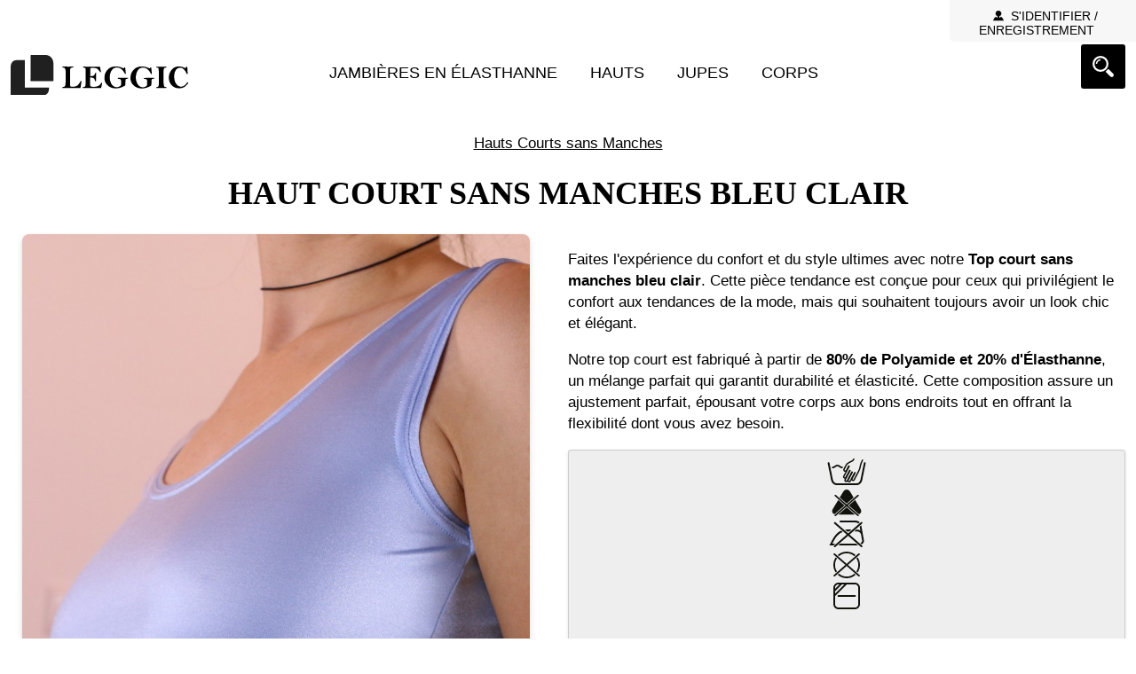

--- FILE ---
content_type: text/html; charset=utf-8
request_url: https://www.leggic.com/fr/crop-top-bleu-clair-sans-manches
body_size: 11192
content:
<!DOCTYPE html>
<html lang="fr"><head>

    <title>Haut court sans manches bleu clair - 80% Polyamide, 20% Spandex pour un confort ultime | LEGGIC</title>
	<meta http-equiv="Content-Type" content="text/html; charset=utf-8" />
	<meta http-equiv="content-language" content="fr">
	
	<base href="https://www.leggic.com/" />
	<meta name="twitter:card" content="summary" />
    <meta name="twitter:title" content="Haut court sans manches bleu clair - 80% Polyamide, 20% Spandex pour un confort ultime | LEGGIC" />
    <meta name="twitter:description" content="Découvrez le confort et le style avec notre Haut Court Sans Manches Bleu Clair. Fabriqué à partir de 80% de Polyamide et 20% d&#39;Elasthanne, profitez d&#39;une coupe parfaite avec ce matériau spandex lisse et brillant. Idéal pour ceux qui privilégient le confort!" /> 
    
	<meta property="og:title" content="Haut court sans manches bleu clair - 80% Polyamide, 20% Spandex pour un confort ultime | LEGGIC" />
	

    <meta name="description" content="Découvrez le confort et le style avec notre Haut Court Sans Manches Bleu Clair. Fabriqué à partir de 80% de Polyamide et 20% d&#39;Elasthanne, profitez d&#39;une coupe parfaite avec ce matériau spandex lisse et brillant. Idéal pour ceux qui privilégient le confort!" /><meta property="og:description" content="Découvrez le confort et le style avec notre Haut Court Sans Manches Bleu Clair. Fabriqué à partir de 80% de Polyamide et 20% d&#39;Elasthanne, profitez d&#39;une coupe parfaite avec ce matériau spandex lisse et brillant. Idéal pour ceux qui privilégient le confort!" /><meta property="og:url" content="https://www.leggic.com/fr/crop-top-bleu-clair-sans-manches" /><meta property="article:published_time" content="2018-07-12T14:20:04Z" />    
	
	<script src="js/jquery-3.6.0.min.js"></script>
	 
	<!--<link rel="stylesheet" href="style/default.css?v11" media="all" />-->
	<link rel="stylesheet" href="style/agora.css?46" media="all" />	
    
	<meta name="theme-color" content="#000000">
    
                    <link rel="manifest" href="manifest.json">
                
    <meta name="viewport" content="width=device-width, initial-scale=1">
	<meta http-equiv="X-UA-Compatible" content="IE=Edge"/>
    
    <link rel="canonical" href="https://www.leggic.com/fr/crop-top-bleu-clair-sans-manches" /><meta name="keywords" content="Haut court sans manches bleu clair, Hauts Courts sans Manches">	
	<link href="https://www.leggic.com/favicon.png" rel="icon" type="image/png" >
	
    <meta property="og:type" content="website" />
	<meta property="og:image" content="https://www.leggic.com/pic/normal/2018/07/12/light-blue-sleeveless-crop-top-8568193.jpg" />
            <meta name="twitter:image" content="https://www.leggic.com/pic/normal/2018/07/12/light-blue-sleeveless-crop-top-8568193.jpg" />
			            <meta name="google-adsense-account" content="ca-pub-4013702724088235">
            
            
            <link rel="apple-touch-icon" href="apple-touch-icon.png?v1">
            <meta name="msvalidate.01" content="284B4668C292769F921F99800F5BE31F" />
            <meta name="yandex-verification" content="260b3bc6f5ae6fa8" />
            <meta name="yandex-verification" content="0db800756fa62b18" />
	
			<!-- place this in a head section -->
			<meta name="apple-mobile-web-app-capable" content="yes" />
			<link href="site/splashscreens/iphone5_splash.png" media="(device-width: 320px) and (device-height: 568px) and (-webkit-device-pixel-ratio: 2)" rel="apple-touch-startup-image" />
			<link href="site/splashscreens/iphone6_splash.png" media="(device-width: 375px) and (device-height: 667px) and (-webkit-device-pixel-ratio: 2)" rel="apple-touch-startup-image" />
			<link href="site/splashscreens/iphoneplus_splash.png" media="(device-width: 621px) and (device-height: 1104px) and (-webkit-device-pixel-ratio: 3)" rel="apple-touch-startup-image" />
			<link href="site/splashscreens/iphonex_splash.png" media="(device-width: 375px) and (device-height: 812px) and (-webkit-device-pixel-ratio: 3)" rel="apple-touch-startup-image" />
			<link href="site/splashscreens/iphonexr_splash.png" media="(device-width: 414px) and (device-height: 896px) and (-webkit-device-pixel-ratio: 2)" rel="apple-touch-startup-image" />
			<link href="site/splashscreens/iphonexsmax_splash.png" media="(device-width: 414px) and (device-height: 896px) and (-webkit-device-pixel-ratio: 3)" rel="apple-touch-startup-image" />
			<link href="site/splashscreens/ipad_splash.png" media="(device-width: 768px) and (device-height: 1024px) and (-webkit-device-pixel-ratio: 2)" rel="apple-touch-startup-image" />
			<link href="site/splashscreens/ipadpro1_splash.png" media="(device-width: 834px) and (device-height: 1112px) and (-webkit-device-pixel-ratio: 2)" rel="apple-touch-startup-image" />
			<link href="site/splashscreens/ipadpro3_splash.png" media="(device-width: 834px) and (device-height: 1194px) and (-webkit-device-pixel-ratio: 2)" rel="apple-touch-startup-image" />
			<link href="site/splashscreens/ipadpro2_splash.png" media="(device-width: 1024px) and (device-height: 1366px) and (-webkit-device-pixel-ratio: 2)" rel="apple-touch-startup-image" />
	        
            <meta name="facebook-domain-verification" content="9ufd4o2s1quvl1s1wncf2u3i9en13q" />	<script type="text/javascript">
		var idLang = 9;
		var loadUrl = loadUrlPM = loadUrlN = "https://www.leggic.com/fr/ajax";
	</script>

	
                    <script type="application/ld+json">
                {
                    "@context": "https://schema.org",
                    "@type": "WebPage",
                    "name": "LEGGIC",
                    "description": "Découvrez le confort et le style avec notre Haut Court Sans Manches Bleu Clair. Fabriqué à partir de 80% de Polyamide et 20% d&#39;Elasthanne, profitez d&#39;une coupe parfaite avec ce matériau spandex lisse et brillant. Idéal pour ceux qui privilégient le confort!"
                                        ,"primaryImageOfPage": {
                        "@type": "ImageObject",
                          "contentUrl": "https://www.leggic.com/pic/normal/2018/07/12/light-blue-sleeveless-crop-top-8568193.jpg",
                          "description": "Découvrez le confort et le style avec notre Haut Court Sans Manches Bleu Clair. Fabriqué à partir de 80% de Polyamide et 20% d&#39;Elasthanne, profitez d&#39;une coupe parfaite avec ce matériau spandex lisse et brillant. Idéal pour ceux qui privilégient le confort!",
                          "name": "Haut court sans manches bleu clair - 80% Polyamide, 20% Spandex pour un confort ultime"
                    }
                    ,"dateCreated" : "2018-07-12T14:20:04Z","dateModified" : "2025-03-19T07:30:46Z"
                }
                </script>
                                <script async src="https://pagead2.googlesyndication.com/pagead/js/adsbygoogle.js?client=ca-pub-4013702724088235"
                         crossorigin="anonymous"></script>
                </head>

<body  class="product33">
	
	
<div class="page">

<div class="headFix">
	<div class="top-bar">

		<div class="page-w">
						<div class="welcome">
							</div>			
			
					<div class="registration">
											<a href="#ex2" rel="modal:open nofollow" class="openreg"><span class="prijava">S'identifier / Enregistrement</span></a>                        
						<div id="ex2" class="modal" style="display: none">
                            <div class="profil">
                                
                                			<div class="silverBox">
												<h2 class="center">Rejoignez-nous</h2>
												
												<div class="center">
													<span>Nouveau membre</span><br />
													<a rel="nofollow" href="fr/user/registration" class="nice-button"><img src="images/icons/user.svg" alt="" class="lineImg em2 svgWhite" /> <span>Enregistrement</span></a>
												</div>
											</div>
										<h2>S'identifier </h2>				
                                        <form action="fr/user/login" id="login" method="post">
                                            <label for="e_mail">E-mail</label><br />
                                            <input type="text" value="" name="e_mail" autocomplete="e_mail" /><br />
                                              
											<label for="password">Mot de passe</label><br />
											<input type="password" value="" name="password" autocomplete="current-password" /><br />
                                                    
											<input type="hidden" name="goBackTo" value="fr/crop-top-bleu-clair-sans-manches" />
                                            <div class="checkbox" style="margin: 10px 0px">
												<input id="remember_me" name="remember_me" value="1" type="checkbox" checked style="display:inline-block; width: auto;" /> 
												<label for="remember_me">Souviens-toi de moi</label>
											</div>
											<input type="submit" name="login" value="S'IDENTIFIER" />
                                            
                                        </form>

                                                                
									<br /><a rel="nofollow" href="fr/user/lost-password" class="nounderline right">Mot de passe perdu</a>
                            </div>
                        </div>
								</div>	
													
			<div class="clear-both"></div>
		
		</div>
		
	</div><!--topbar-->
			
			
			
	<div class="header header-bg padding12">
		<div class="header-left">
			<a href="fr" title="LEGGIC">
				<img src="https://www.leggic.com/logo.svg" alt="LEGGIC" width="200" height="45" />			</a>
            
		</div>
		
		<div class="header-center">
		
			<div class="categories">
				
					
				<div class="responsive-nav">
					<span class="push"></span>
					<button id="trigger" aria-label="Indice">
						<span class="line line-t"></span>
						<span class="line line-m"></span>
						<span class="line line-b"></span>
					</button>
				</div>
				<div class="clear-both"></div>
<ul><li><a href="fr/jambires-en-lasthanne">Jambières en élasthanne</a></li><li><a href="fr/hauts">Hauts</a></li><li><a href="fr/jupes" rel="nofollow">Jupes</a></li><li><a href="fr/corps">Corps</a></li></ul>				
			</div>		
		
		</div>
		
		<!--<div class="responsive-nav2">
			<span class="push">Navigacija</span>
			<button id="trigger2">
				<span class="line line-t"></span>
				<span class="line line-m"></span>
				<span class="line line-b"></span>
			</button>
		</div>-->			
		
		<div class="header-right">
			                    <div id="ex1" class="modal" style="display: none">		
                        <form id="search-form" action="fr/chercher" class="search-form">
                            <input type="text" name="q" placeholder="Chercher" id="sfoc1" />
                            <input type="submit" value="" />
                        </form>				
                    </div>
                    
                    <a href="#ex1" rel="modal1:open1 nofollow" class="search-icon" id="ex1c" title="Chercher"></a>
                     
						
			<div class="clear-both"></div>
		</div>
		
		<div class="clear-both"></div>
		
				

		
		
		<div class="clear-both"></div>
	</div>
    <div class="clear-both"></div>
</div><!--end.headFix-->

	
                <div class="main padding12 vsebina">

            	
<script type="application/ld+json">
{
  "@context": "https://schema.org/",
  "@type": "Product",
  "name": "Haut court sans manches bleu clair",
  "image": ["https://www.leggic.com/pic/normal/2018/07/12/light-blue-sleeveless-crop-top-8568193.jpg","https://www.leggic.com/pic/normal/2018/07/12/light-blue-sleeveless-crop-top-37204971.jpg","https://www.leggic.com/pic/normal/2018/07/12/light-blue-sleeveless-crop-top-5865110.jpg"],  "productID": "model19_701",
  "description": "Découvrez le confort et le style avec notre Haut Court Sans Manches Bleu Clair. Fabriqué à partir de 80% de Polyamide et 20% d&#39;Elasthanne, profitez d&#39;une coupe parfaite avec ce matériau spandex lisse et brillant. Idéal pour ceux qui privilégient le confort!"
  ,"sku": "model19_701","mpn": "model19_701LEGGIC"  ,"brand": {
    "@type": "Brand",
    "name": "LEGGIC"
  }  ,"offers": {
    "@type": "Offer",
    "priceCurrency": "EUR",
    "price": "24.58",
    "itemCondition": "https://schema.org/NewCondition",
    "priceValidUntil": "2026-02-22",
 "availability": "https://schema.org/InStock", 	"url": "https://www.leggic.com/fr/crop-top-bleu-clair-sans-manches",
    "shippingDetails": {
          "@type": "OfferShippingDetails",
          "shippingRate": {
            "@type": "MonetaryAmount",
            "value": 10,
            "currency": "EUR"
          },
          "shippingDestination": {
            "@type": "DefinedRegion",
            "addressCountry": "FR"
          },
          "deliveryTime": {
            "@type": "ShippingDeliveryTime",
            "handlingTime": {
              "@type": "QuantitativeValue",
              "minValue": 0,
              "maxValue": 1,
              "unitCode": "DAY"
            },
            "transitTime": {
              "@type": "QuantitativeValue",
              "minValue": 1,
              "maxValue": 7,
              "unitCode": "DAY"
            }
        }
    },
    "hasMerchantReturnPolicy": {
          "@type": "MerchantReturnPolicy",
          "applicableCountry": "FR",
          "returnPolicyCategory": "https://schema.org/MerchantReturnFiniteReturnWindow",
          "merchantReturnDays": 14,
          "returnMethod": "https://schema.org/ReturnByMail",
          "returnFees": "https://schema.org/FreeReturn"
    }
  }
  		, "aggregateRating": {
			"@type": "AggregateRating",
			"ratingValue": "5.0",
			"bestRating": "5",
			"ratingCount": "24"
		  }
		, "review": [			 {
				  "@type": "Review",
				  "reviewRating": {
					"@type": "Rating",
					"ratingValue": "5",
					"bestRating": "5"
				  },
				  "author": {
					"@type": "Person",
					"name": "Weronika.drescik"
				  },
				  "datePublished": "2026-01-21 02:53:34",
				  "reviewBody": ""
				}
			,			 {
				  "@type": "Review",
				  "reviewRating": {
					"@type": "Rating",
					"ratingValue": "5",
					"bestRating": "5"
				  },
				  "author": {
					"@type": "Person",
					"name": "Jamie Burke"
				  },
				  "datePublished": "2025-10-05 16:44:19",
				  "reviewBody": "I bought these Women&#39;s White Leggings because they have that second skin fit that you can&#39;t find in men&#39;s tights. These leggings are so comfortable I could live in them."
				}
			,			 {
				  "@type": "Review",
				  "reviewRating": {
					"@type": "Rating",
					"ratingValue": "5",
					"bestRating": "5"
				  },
				  "author": {
					"@type": "Person",
					"name": "Robert Hohman"
				  },
				  "datePublished": "2024-06-23 02:13:06",
				  "reviewBody": "Order # 1630.Could we change size from 42 large to 44 extra large.Thank you."
				}
			,			 {
				  "@type": "Review",
				  "reviewRating": {
					"@type": "Rating",
					"ratingValue": "5",
					"bestRating": "5"
				  },
				  "author": {
					"@type": "Person",
					"name": "Robert Hohman"
				  },
				  "datePublished": "2024-06-23 02:11:29",
				  "reviewBody": "Order # 1630.Could we change size from 42 large to 44 extra large."
				}
			,			 {
				  "@type": "Review",
				  "reviewRating": {
					"@type": "Rating",
					"ratingValue": "5",
					"bestRating": "5"
				  },
				  "author": {
					"@type": "Person",
					"name": "Jean"
				  },
				  "datePublished": "2023-09-20 12:27:45",
				  "reviewBody": "Bonjour, je viens de passer une commande (#1586) : est-il possible de la recevoir en point relais ? Merci"
				}
			,			 {
				  "@type": "Review",
				  "reviewRating": {
					"@type": "Rating",
					"ratingValue": "5",
					"bestRating": "5"
				  },
				  "author": {
					"@type": "Person",
					"name": "Kowalski"
				  },
				  "datePublished": "2023-05-29 04:00:07",
				  "reviewBody": ""
				}
			,			 {
				  "@type": "Review",
				  "reviewRating": {
					"@type": "Rating",
					"ratingValue": "5",
					"bestRating": "5"
				  },
				  "author": {
					"@type": "Person",
					"name": "Kowalski"
				  },
				  "datePublished": "2023-05-28 16:19:38",
				  "reviewBody": ""
				}
			,			 {
				  "@type": "Review",
				  "reviewRating": {
					"@type": "Rating",
					"ratingValue": "5",
					"bestRating": "5"
				  },
				  "author": {
					"@type": "Person",
					"name": "Kowalski"
				  },
				  "datePublished": "2023-05-23 09:31:23",
				  "reviewBody": ""
				}
			,			 {
				  "@type": "Review",
				  "reviewRating": {
					"@type": "Rating",
					"ratingValue": "5",
					"bestRating": "5"
				  },
				  "author": {
					"@type": "Person",
					"name": "Jan"
				  },
				  "datePublished": "2023-05-21 15:49:02",
				  "reviewBody": ""
				}
			,			 {
				  "@type": "Review",
				  "reviewRating": {
					"@type": "Rating",
					"ratingValue": "5",
					"bestRating": "5"
				  },
				  "author": {
					"@type": "Person",
					"name": "Jan"
				  },
				  "datePublished": "2023-05-21 15:47:50",
				  "reviewBody": ""
				}
			,			 {
				  "@type": "Review",
				  "reviewRating": {
					"@type": "Rating",
					"ratingValue": "5",
					"bestRating": "5"
				  },
				  "author": {
					"@type": "Person",
					"name": "Mo.S"
				  },
				  "datePublished": "2023-04-14 17:59:54",
				  "reviewBody": "These spandex leggings are amazing! Super comfortable, flexible, and stylish. They fit like a glove and make me feel confident during my workouts. Highly recommend!"
				}
			,			 {
				  "@type": "Review",
				  "reviewRating": {
					"@type": "Rating",
					"ratingValue": "5",
					"bestRating": "5"
				  },
				  "author": {
					"@type": "Person",
					"name": "Filomena Sorrentino"
				  },
				  "datePublished": "2022-11-03 09:32:37",
				  "reviewBody": "😀"
				}
			,			 {
				  "@type": "Review",
				  "reviewRating": {
					"@type": "Rating",
					"ratingValue": "5",
					"bestRating": "5"
				  },
				  "author": {
					"@type": "Person",
					"name": "Nicole"
				  },
				  "datePublished": "2022-10-24 20:29:08",
				  "reviewBody": "Super shiny!"
				}
			,			 {
				  "@type": "Review",
				  "reviewRating": {
					"@type": "Rating",
					"ratingValue": "5",
					"bestRating": "5"
				  },
				  "author": {
					"@type": "Person",
					"name": "Olivia K."
				  },
				  "datePublished": "2022-03-03 09:48:31",
				  "reviewBody": "The best leggings!"
				}
			,			 {
				  "@type": "Review",
				  "reviewRating": {
					"@type": "Rating",
					"ratingValue": "5",
					"bestRating": "5"
				  },
				  "author": {
					"@type": "Person",
					"name": "Michèle"
				  },
				  "datePublished": "2022-02-11 16:54:38",
				  "reviewBody": "I love these leggings. Soon I will order white leggings too."
				}
			,			 {
				  "@type": "Review",
				  "reviewRating": {
					"@type": "Rating",
					"ratingValue": "5",
					"bestRating": "5"
				  },
				  "author": {
					"@type": "Person",
					"name": "Logan Smith"
				  },
				  "datePublished": "2021-11-12 04:01:51",
				  "reviewBody": "Beautiful leggings,  soft and silky,  could wear them all the time,. Love how they are footed"
				}
			,			 {
				  "@type": "Review",
				  "reviewRating": {
					"@type": "Rating",
					"ratingValue": "5",
					"bestRating": "5"
				  },
				  "author": {
					"@type": "Person",
					"name": "Sanja P."
				  },
				  "datePublished": "2021-11-06 14:49:00",
				  "reviewBody": "Zelo všečne pajkice! Hitra dostava. Priporočam nakup!"
				}
			,			 {
				  "@type": "Review",
				  "reviewRating": {
					"@type": "Rating",
					"ratingValue": "5",
					"bestRating": "5"
				  },
				  "author": {
					"@type": "Person",
					"name": "Jill K."
				  },
				  "datePublished": "2021-10-26 15:42:12",
				  "reviewBody": ""
				}
			,			 {
				  "@type": "Review",
				  "reviewRating": {
					"@type": "Rating",
					"ratingValue": "5",
					"bestRating": "5"
				  },
				  "author": {
					"@type": "Person",
					"name": "Rosario Kallour"
				  },
				  "datePublished": "2021-09-30 08:58:00",
				  "reviewBody": "I love these footed leggings they are so comfortable."
				}
			,			 {
				  "@type": "Review",
				  "reviewRating": {
					"@type": "Rating",
					"ratingValue": "5",
					"bestRating": "5"
				  },
				  "author": {
					"@type": "Person",
					"name": "Jamie Burke"
				  },
				  "datePublished": "2020-09-27 14:02:39",
				  "reviewBody": "These footed leggings are very comfortable and fit great. The only thing is I don&#39;t think wearing these leggings to the grocery store would be a good idea. They are a little on the translucent side. Other then that I love these leggings."
				}
			,			 {
				  "@type": "Review",
				  "reviewRating": {
					"@type": "Rating",
					"ratingValue": "5",
					"bestRating": "5"
				  },
				  "author": {
					"@type": "Person",
					"name": "Jamie Burke"
				  },
				  "datePublished": "2019-05-20 13:55:30",
				  "reviewBody": "I really love how cozy, comfortable these footed leggings are but I think they are best suited for wearing around the house."
				}
			,			 {
				  "@type": "Review",
				  "reviewRating": {
					"@type": "Rating",
					"ratingValue": "5",
					"bestRating": "5"
				  },
				  "author": {
					"@type": "Person",
					"name": "Danna Betz"
				  },
				  "datePublished": "2019-04-27 20:50:39",
				  "reviewBody": "Larger sizes would be nice 22-24 US"
				}
			,			 {
				  "@type": "Review",
				  "reviewRating": {
					"@type": "Rating",
					"ratingValue": "5",
					"bestRating": "5"
				  },
				  "author": {
					"@type": "Person",
					"name": "love them"
				  },
				  "datePublished": "2019-04-04 17:42:47",
				  "reviewBody": ""
				}
			,			 {
				  "@type": "Review",
				  "reviewRating": {
					"@type": "Rating",
					"ratingValue": "5",
					"bestRating": "5"
				  },
				  "author": {
					"@type": "Person",
					"name": "Xenia Brühl"
				  },
				  "datePublished": "2019-04-01 15:32:33",
				  "reviewBody": "I really love that Spandex leggings. It is as comfortable as written on the website - and can be combined with really everything. I myself enjoy wearing it in everyday life, also I am using it in larger runs and yoga sessions which are very powerful (in where the leggings really can be stretched intensively - and still remains comfortable to wear all time). I can really recommend that leggings to my friends - as well as anyone else!!!"
				}
			]}
</script>
		
		<div class="marginPlease">
	
		<div>
			
			<div class="breadcrumb" style="text-align: center">
			<a href="fr/crop-tops-sans-manches" style="text-decoration:underline">Hauts Courts sans Manches</a>			
			</div>
			
			<h1>
			Haut court sans manches bleu clair			</h1>			
			
								
							
			<div class="izdelek">
						
					

			<div class="izdelek-slike">
			<a href="pic/normal/2018/07/12/light-blue-sleeveless-crop-top-8568193.jpg" class="productImg" rel="lightbox[galerija]" title="Haut court sans manches bleu clair"><picture>
										<source srcset="pic/small/2018/07/12/light-blue-sleeveless-crop-top-8568193.jpg" media="(max-width: 768px)">
										<source srcset="pic/normal/2018/07/12/light-blue-sleeveless-crop-top-8568193.jpg">
										<img src="pic/normal/2018/07/12/light-blue-sleeveless-crop-top-8568193.jpg" alt="Haut court sans manches bleu clair" loading="auto" class="optimize" width="2432" height="3648" />
									</picture></a><a href="https://www.leggic.com/pic/normal/2018/07/12/light-blue-sleeveless-crop-top-37204971.jpg" class="productImg" rel="lightbox[galerija]" title="Haut court sans manches bleu clair"><picture>
											<source srcset="https://www.leggic.com/pic/tiny/2018/07/12/light-blue-sleeveless-crop-top-37204971.jpg" media="(max-width: 768px)">
											<source srcset="https://www.leggic.com/pic/small/2018/07/12/light-blue-sleeveless-crop-top-37204971.jpg">
											<img src="https://www.leggic.com/pic/small/2018/07/12/light-blue-sleeveless-crop-top-37204971.jpg" alt="Haut court sans manches bleu clair" loading="auto" class="optimize" width="2120" height="3180"  />
										</picture></a><a href="https://www.leggic.com/pic/normal/2018/07/12/light-blue-sleeveless-crop-top-5865110.jpg" class="productImg" rel="lightbox[galerija]" title="Haut court sans manches bleu clair"><picture>
											<source srcset="https://www.leggic.com/pic/tiny/2018/07/12/light-blue-sleeveless-crop-top-5865110.jpg" media="(max-width: 768px)">
											<source srcset="https://www.leggic.com/pic/small/2018/07/12/light-blue-sleeveless-crop-top-5865110.jpg">
											<img src="https://www.leggic.com/pic/small/2018/07/12/light-blue-sleeveless-crop-top-5865110.jpg" alt="Haut court sans manches bleu clair" loading="auto" class="optimize" width="5472" height="3648"  />
										</picture></a>				
			</div>
			
			<div class="izdelek-podrobnosti">
								<div class="clear-both"></div>
								
								
							<div class="clear-both"></div>                                
								<div id="order-please">
																
															<div class="product-info">
								
										<p>Faites l&#39;exp&eacute;rience du confort et du style ultimes avec notre <strong>Top court sans manches bleu clair</strong>. Cette pi&egrave;ce tendance est con&ccedil;ue pour ceux qui privil&eacute;gient le confort aux tendances de la mode, mais qui souhaitent toujours avoir un look chic et &eacute;l&eacute;gant.</p>
<p>Notre top court est fabriqu&eacute; &agrave; partir de <strong>80% de Polyamide et 20% d&#39;&Eacute;lasthanne</strong>, un m&eacute;lange parfait qui garantit durabilit&eacute; et &eacute;lasticit&eacute;. Cette composition assure un ajustement parfait, &eacute;pousant votre corps aux bons endroits tout en offrant la flexibilit&eacute; dont vous avez besoin.</p>									
									</div>
																
								</div><!-- end.order-please -->
							
							<div class="silverBox">
								<!--<div class="toggleClickx">
									<h2><span class="togglePlusx"></span> Lire la suite</h2>
								</div>-->

								<div class="toggleBoxx">
									
										<div class="center"><img src="images/pictogram/Asset 04.svg" style="max-height:30px" loading="lazy" /> <img src="images/pictogram/Asset 56.svg" style="max-height:30px" loading="lazy" /> <img src="images/pictogram/Asset 50.svg" style="max-height:30px" loading="lazy" /> <img src="images/pictogram/Asset 35.svg" style="max-height:30px" loading="lazy" /> <img src="images/pictogram/Asset 12.svg" style="max-height:30px" loading="lazy" /> </div>									
										<div class="description2">						

											<h3>Mat&eacute;riau Spandex de Haute Qualit&eacute;</h3>
<p>Ce crop top est fait d&#39;un mat&eacute;riau <strong>spandex de haute qualit&eacute;</strong>. Le spandex est connu pour son &eacute;lasticit&eacute; et sa r&eacute;sistance exceptionnelles. Il est &eacute;galement r&eacute;sistant &agrave; la sueur et aux huiles corporelles, ce qui le rend parfait pour un usage quotidien ou pour des s&eacute;ances d&#39;entra&icirc;nement intenses.</p>
<h3>Doux et Brillant</h3>
<p>Le mat&eacute;riau est <strong>doux et brillant</strong>, donnant au crop top un aspect &eacute;l&eacute;gant et styl&eacute;. La couleur bleu clair est douce et apaisante, ajoutant une touche de tranquillit&eacute; &agrave; votre tenue. C&#39;est une pi&egrave;ce polyvalente qui peut &ecirc;tre associ&eacute;e &agrave; vos jeans, shorts ou leggings pr&eacute;f&eacute;r&eacute;s.</p>
<h3>Confortable et Styl&eacute;</h3>
<p>Notre Crop Top Sans Manches Bleu Clair n&#39;est pas seulement confortable, il est aussi incroyablement styl&eacute;. Le design sans manches est parfait pour les temps chauds ou pour superposer sous une veste ou un cardigan. La longueur du crop top est juste, montrant un soup&ccedil;on de peau tout en vous couvrant.</p>
<p>Ne faites pas de compromis sur le confort ou le style. Choisissez notre Crop Top Sans Manches Bleu Clair pour un ajout chic, confortable et polyvalent &agrave; votre garde-robe.</p>											
										</div>


										<div class="clear-both"></div>

										<div class="description3" data-nosnippet>						
											<br />                    <div class="videoWrapper" id="videoVWrapper579912452">
                        <img alt="LEGGIC" loading="lazy" id="imageVWrapper579912452" src="https://i.vimeocdn.com/filter/overlay?src0=https%3A%2F%2Fi.vimeocdn.com%2Fvideo%2F1199938096-ed9d7811e8e4ca5a84e0169852bdd15643937d2b58e8c017fb4483e0ad9e115b-d_640x360&src1=http%3A%2F%2Ff.vimeocdn.com%2Fp%2Fimages%2Fcrawler_play.png" width="640" height="360" class="optimize hand" />
                    </div>
                    <script>
                        $( document ).ready(function() {
                            $('#imageVWrapper579912452').on('click', function () {
                                var htmlV = '<iframe loading="lazy" id="video579912452" data-video-id="579912452" src="https://player.vimeo.com/video/579912452?autoplay=1&muted=1&dnt=1" width="1920" height="1080" frameborder="0" allow="autoplay; fullscreen;" allowfullscreen title="LEGGIC"></iframe>';
                                $( "#videoVWrapper579912452" ).html(htmlV);
                            });
                        });
                    </script>

                 <br />
										</div>								
								</div>
							</div>
									
							
								<div class="clear-both"></div>
	
														
							
				
				
						<div class="clear-both"></div>

				</div>						
					
					<div class="clear-both"></div>
					
					<div class="seperate color-border"></div>
					<div class="clear-both"></div>
									
					
	<div class="silverBox" data-nosnippet>
		<div class="col50">
			
			<div class="toggleClick">
				<span id="c" class="socialMessageComments">
                    <span class="socialMessageCommentsBubble"></span>
                     
					 <span class="socialMessageCommentsNumb">(24)</span>
                  	 Commentaires
                </span>
			</div>
			<div class="toggleBox  jsVisible">
				<form id="com" action="fr/crop-top-bleu-clair-sans-manches#c" method="post" enctype="multipart/form-data"><div><label for="author">Prénom et nom<span class="red">*</span>:</label> <input type="text" id="author" name="author" value="" /></div><div><label for="authorEmail">E-mail<span class="red">*</span>:</label> <input type="text" id="authorEmail" name="email" value="" /></div><div><img src="images/star.svg" loading="lazy" width="20" height="20" id="ratingStar1" alt="Stars" class="hand ratingStar" data-stars=1 /><img src="images/star.svg" loading="lazy" width="20" height="20" id="ratingStar2" alt="Stars" class="hand ratingStar" data-stars=2 /><img src="images/star.svg" loading="lazy" width="20" height="20" id="ratingStar3" alt="Stars" class="hand ratingStar" data-stars=3 /><img src="images/star.svg" loading="lazy" width="20" height="20" id="ratingStar4" alt="Stars" class="hand ratingStar" data-stars=4 /><img src="images/star.svg" loading="lazy" width="20" height="20" id="ratingStar5" alt="Stars" class="hand ratingStar" data-stars=5 />					<script>
						$(function(){
							$( ".ratingStar" ).on('click', function(event) {
								$("#newRating").html($(this).data('stars'));
								$("#ratingValue").val($(this).data('stars'));
							});
						});
					</script>
				<span id="newRating">5</span>/<span>5</span></div><input type="hidden" value="5" name="ratingValue" id="ratingValue" /><div><textarea name="message" placeholder="Message"></textarea></div><div><input type="file" name="files[]" multiple id="datId" class="inputFile" style="display: none;" /><label for="datId" id="datIdLabel"><img src="images/icons/image-solid.svg" class="svgColor em3 lineImg" alt="Dat" /></label></div>	<input type="submit" name="saveComment" value="Envoyer" />
                    </form></div><br id="r" />
			</div>
			<div class="col50">
		
						<div class="comment" id="commentId102">
							
							<div class="commentComment" itemprop=”reviewBody”>
								</div><br /><img src="images/star.svg" loading="lazy" width="20" height="20" alt="5/5" /><img src="images/star.svg" loading="lazy" width="20" height="20" alt="5/5" /><img src="images/star.svg" loading="lazy" width="20" height="20" alt="5/5" /><img src="images/star.svg" loading="lazy" width="20" height="20" alt="5/5" /><img src="images/star.svg" loading="lazy" width="20" height="20" alt="5/5" /><br /><br />	<div class="commentHeader"><span class="commentAuthor">Weronika.drescik</span> <span class="commentDate">January 21, 2026, at 02:53 am</span>
								<span class="deleteProductComment"></span>
								
								
					
							</div>
					
					
							<br />
						</div>
						<div class="comment" id="commentId99">
							
							<div class="commentComment" itemprop=”reviewBody”>
								I bought these Women&#39;s White Leggings because they have that second skin fit that you can&#39;t find in men&#39;s tights. These leggings are so comfortable I could live in them.</div><br /><img src="images/star.svg" loading="lazy" width="20" height="20" alt="5/5" /><img src="images/star.svg" loading="lazy" width="20" height="20" alt="5/5" /><img src="images/star.svg" loading="lazy" width="20" height="20" alt="5/5" /><img src="images/star.svg" loading="lazy" width="20" height="20" alt="5/5" /><img src="images/star.svg" loading="lazy" width="20" height="20" alt="5/5" /><br /><br />	<div class="commentHeader"><span class="commentAuthor">Jamie Burke</span> <span class="commentDate">October 5, 2025, at 04:44 pm</span>
								<span class="deleteProductComment"></span>
								
								
					
							</div>
					
					
							<br />
						</div>
						<div class="comment" id="commentId94">
							
							<div class="commentComment" itemprop=”reviewBody”>
								Order # 1630.Could we change size from 42 large to 44 extra large.Thank you.</div><br /><img src="images/star.svg" loading="lazy" width="20" height="20" alt="5/5" /><img src="images/star.svg" loading="lazy" width="20" height="20" alt="5/5" /><img src="images/star.svg" loading="lazy" width="20" height="20" alt="5/5" /><img src="images/star.svg" loading="lazy" width="20" height="20" alt="5/5" /><img src="images/star.svg" loading="lazy" width="20" height="20" alt="5/5" /><br /><br />	<div class="commentHeader"><span class="commentAuthor">Robert Hohman</span> <span class="commentDate">June 23, 2024, at 02:13 am</span>
								<span class="deleteProductComment"></span>
								
								
					
							</div>
					
					
							<br />
						</div>
						<div class="comment" id="commentId93">
							
							<div class="commentComment" itemprop=”reviewBody”>
								Order # 1630.Could we change size from 42 large to 44 extra large.</div><br /><img src="images/star.svg" loading="lazy" width="20" height="20" alt="5/5" /><img src="images/star.svg" loading="lazy" width="20" height="20" alt="5/5" /><img src="images/star.svg" loading="lazy" width="20" height="20" alt="5/5" /><img src="images/star.svg" loading="lazy" width="20" height="20" alt="5/5" /><img src="images/star.svg" loading="lazy" width="20" height="20" alt="5/5" /><br /><br />	<div class="commentHeader"><span class="commentAuthor">Robert Hohman</span> <span class="commentDate">June 23, 2024, at 02:11 am</span>
								<span class="deleteProductComment"></span>
								
								
					
							</div>
					
					
							<br />
						</div>
						<div class="comment" id="commentId92">
							
							<div class="commentComment" itemprop=”reviewBody”>
								Bonjour, je viens de passer une commande (#1586) : est-il possible de la recevoir en point relais ? Merci</div><br /><img src="images/star.svg" loading="lazy" width="20" height="20" alt="5/5" /><img src="images/star.svg" loading="lazy" width="20" height="20" alt="5/5" /><img src="images/star.svg" loading="lazy" width="20" height="20" alt="5/5" /><img src="images/star.svg" loading="lazy" width="20" height="20" alt="5/5" /><img src="images/star.svg" loading="lazy" width="20" height="20" alt="5/5" /><br /><br />	<div class="commentHeader"><span class="commentAuthor">Jean</span> <span class="commentDate">September 20, 2023, at 12:27 pm</span>
								<span class="deleteProductComment"></span>
								
								
					
							</div>
					
					
							<br />
						</div>
						<div class="comment" id="commentId90">
							
							<div class="commentComment" itemprop=”reviewBody”>
								</div><br /><img src="images/star.svg" loading="lazy" width="20" height="20" alt="5/5" /><img src="images/star.svg" loading="lazy" width="20" height="20" alt="5/5" /><img src="images/star.svg" loading="lazy" width="20" height="20" alt="5/5" /><img src="images/star.svg" loading="lazy" width="20" height="20" alt="5/5" /><img src="images/star.svg" loading="lazy" width="20" height="20" alt="5/5" /><br /><br />	<div class="commentHeader"><span class="commentAuthor">Kowalski</span> <span class="commentDate">May 29, 2023, at 04:00 am</span>
								<span class="deleteProductComment"></span>
								
								
					
							</div>
					
					
							<br />
						</div>
						<div class="comment" id="commentId88">
							
							<div class="commentComment" itemprop=”reviewBody”>
								</div><br /><img src="images/star.svg" loading="lazy" width="20" height="20" alt="5/5" /><img src="images/star.svg" loading="lazy" width="20" height="20" alt="5/5" /><img src="images/star.svg" loading="lazy" width="20" height="20" alt="5/5" /><img src="images/star.svg" loading="lazy" width="20" height="20" alt="5/5" /><img src="images/star.svg" loading="lazy" width="20" height="20" alt="5/5" /><br /><br />	<div class="commentHeader"><span class="commentAuthor">Kowalski</span> <span class="commentDate">May 28, 2023, at 04:19 pm</span>
								<span class="deleteProductComment"></span>
								
								
					
							</div>
					
					
							<br />
						</div>
						<div class="comment" id="commentId86">
							
							<div class="commentComment" itemprop=”reviewBody”>
								</div><br /><img src="images/star.svg" loading="lazy" width="20" height="20" alt="5/5" /><img src="images/star.svg" loading="lazy" width="20" height="20" alt="5/5" /><img src="images/star.svg" loading="lazy" width="20" height="20" alt="5/5" /><img src="images/star.svg" loading="lazy" width="20" height="20" alt="5/5" /><img src="images/star.svg" loading="lazy" width="20" height="20" alt="5/5" /><br /><br />	<div class="commentHeader"><span class="commentAuthor">Kowalski</span> <span class="commentDate">May 23, 2023, at 09:31 am</span>
								<span class="deleteProductComment"></span>
								
								
					
							</div>
					
					
							<br />
						</div>
						<div class="comment" id="commentId85">
							
							<div class="commentComment" itemprop=”reviewBody”>
								</div><br /><img src="images/star.svg" loading="lazy" width="20" height="20" alt="5/5" /><img src="images/star.svg" loading="lazy" width="20" height="20" alt="5/5" /><img src="images/star.svg" loading="lazy" width="20" height="20" alt="5/5" /><img src="images/star.svg" loading="lazy" width="20" height="20" alt="5/5" /><img src="images/star.svg" loading="lazy" width="20" height="20" alt="5/5" /><br /><br />	<div class="commentHeader"><span class="commentAuthor">Jan</span> <span class="commentDate">May 21, 2023, at 03:49 pm</span>
								<span class="deleteProductComment"></span>
								
								
					
							</div>
					
					
							<br />
						</div>
						<div class="comment" id="commentId84">
							
							<div class="commentComment" itemprop=”reviewBody”>
								</div><br /><img src="images/star.svg" loading="lazy" width="20" height="20" alt="5/5" /><img src="images/star.svg" loading="lazy" width="20" height="20" alt="5/5" /><img src="images/star.svg" loading="lazy" width="20" height="20" alt="5/5" /><img src="images/star.svg" loading="lazy" width="20" height="20" alt="5/5" /><img src="images/star.svg" loading="lazy" width="20" height="20" alt="5/5" /><br /><br />	<div class="commentHeader"><span class="commentAuthor">Jan</span> <span class="commentDate">May 21, 2023, at 03:47 pm</span>
								<span class="deleteProductComment"></span>
								
								
					
							</div>
					
					
							<br />
						</div>
						<div class="comment" id="commentId83">
							
							<div class="commentComment" itemprop=”reviewBody”>
								These spandex leggings are amazing! Super comfortable, flexible, and stylish. They fit like a glove and make me feel confident during my workouts. Highly recommend!</div><br /><img src="images/star.svg" loading="lazy" width="20" height="20" alt="5/5" /><img src="images/star.svg" loading="lazy" width="20" height="20" alt="5/5" /><img src="images/star.svg" loading="lazy" width="20" height="20" alt="5/5" /><img src="images/star.svg" loading="lazy" width="20" height="20" alt="5/5" /><img src="images/star.svg" loading="lazy" width="20" height="20" alt="5/5" /><br /><br />	<div class="commentHeader"><span class="commentAuthor">Mo.S</span> <span class="commentDate">April 14, 2023, at 05:59 pm</span>
								<span class="deleteProductComment"></span>
								
								
					
							</div>
					
					
							<br />
						</div>
						<div class="comment" id="commentId72">
							
							<div class="commentComment" itemprop=”reviewBody”>
								😀</div><br /><img src="images/star.svg" loading="lazy" width="20" height="20" alt="5/5" /><img src="images/star.svg" loading="lazy" width="20" height="20" alt="5/5" /><img src="images/star.svg" loading="lazy" width="20" height="20" alt="5/5" /><img src="images/star.svg" loading="lazy" width="20" height="20" alt="5/5" /><img src="images/star.svg" loading="lazy" width="20" height="20" alt="5/5" /><br /><br />	<div class="commentHeader"><span class="commentAuthor">Filomena Sorrentino</span> <span class="commentDate">November 3, 2022, at 09:32 am</span>
								<span class="deleteProductComment"></span>
								
								
					
							</div>
					
					
							<br />
						</div>
						<div class="comment" id="commentId71">
							
							<div class="commentComment" itemprop=”reviewBody”>
								Super shiny!</div><br /><img src="images/star.svg" loading="lazy" width="20" height="20" alt="5/5" /><img src="images/star.svg" loading="lazy" width="20" height="20" alt="5/5" /><img src="images/star.svg" loading="lazy" width="20" height="20" alt="5/5" /><img src="images/star.svg" loading="lazy" width="20" height="20" alt="5/5" /><img src="images/star.svg" loading="lazy" width="20" height="20" alt="5/5" /><br /><br />	<div class="commentHeader"><span class="commentAuthor">Nicole</span> <span class="commentDate">October 24, 2022, at 08:29 pm</span>
								<span class="deleteProductComment"></span>
								
								
					
							</div>
					
					
							<br />
						</div>
						<div class="comment" id="commentId56">
							
							<div class="commentComment" itemprop=”reviewBody”>
								The best leggings!</div><br /><img src="images/star.svg" loading="lazy" width="20" height="20" alt="5/5" /><img src="images/star.svg" loading="lazy" width="20" height="20" alt="5/5" /><img src="images/star.svg" loading="lazy" width="20" height="20" alt="5/5" /><img src="images/star.svg" loading="lazy" width="20" height="20" alt="5/5" /><img src="images/star.svg" loading="lazy" width="20" height="20" alt="5/5" /><br /><br />	<div class="commentHeader"><span class="commentAuthor">Olivia K.</span> <span class="commentDate">March 3, 2022, at 09:48 am</span>
								<span class="deleteProductComment"></span>
								
								
					
							</div>
					
					
							<br />
						</div>
						<div class="comment" id="commentId52">
							
							<div class="commentComment" itemprop=”reviewBody”>
								I love these leggings. Soon I will order white leggings too.</div><br /><img src="images/star.svg" loading="lazy" width="20" height="20" alt="5/5" /><img src="images/star.svg" loading="lazy" width="20" height="20" alt="5/5" /><img src="images/star.svg" loading="lazy" width="20" height="20" alt="5/5" /><img src="images/star.svg" loading="lazy" width="20" height="20" alt="5/5" /><img src="images/star.svg" loading="lazy" width="20" height="20" alt="5/5" /><br /><br />	<div class="commentHeader"><span class="commentAuthor">Michèle</span> <span class="commentDate">February 11, 2022, at 04:54 pm</span>
								<span class="deleteProductComment"></span>
								
								
					
							</div>
					
					
							<br />
						</div>
						<div class="comment" id="commentId51">
							
							<div class="commentComment" itemprop=”reviewBody”>
								Beautiful leggings,  soft and silky,  could wear them all the time,. Love how they are footed</div><br /><img src="images/star.svg" loading="lazy" width="20" height="20" alt="5/5" /><img src="images/star.svg" loading="lazy" width="20" height="20" alt="5/5" /><img src="images/star.svg" loading="lazy" width="20" height="20" alt="5/5" /><img src="images/star.svg" loading="lazy" width="20" height="20" alt="5/5" /><img src="images/star.svg" loading="lazy" width="20" height="20" alt="5/5" /><br /><br />	<div class="commentHeader"><span class="commentAuthor">Logan Smith</span> <span class="commentDate">November 12, 2021, at 04:01 am</span>
								<span class="deleteProductComment"></span>
								
								
					
							</div>
					
					
							<br />
						</div>
						<div class="comment" id="commentId48">
							
							<div class="commentComment" itemprop=”reviewBody”>
								Zelo všečne pajkice! Hitra dostava. Priporočam nakup!</div><br /><img src="images/star.svg" loading="lazy" width="20" height="20" alt="5/5" /><img src="images/star.svg" loading="lazy" width="20" height="20" alt="5/5" /><img src="images/star.svg" loading="lazy" width="20" height="20" alt="5/5" /><img src="images/star.svg" loading="lazy" width="20" height="20" alt="5/5" /><img src="images/star.svg" loading="lazy" width="20" height="20" alt="5/5" /><br /><br />	<div class="commentHeader"><span class="commentAuthor">Sanja P.</span> <span class="commentDate">November 6, 2021, at 02:49 pm</span>
								<span class="deleteProductComment"></span>
								
								
					
							</div>
					
					
							<br />
						</div>
						<div class="comment" id="commentId46">
							
							<div class="commentComment" itemprop=”reviewBody”>
								</div><br /><img src="images/star.svg" loading="lazy" width="20" height="20" alt="5/5" /><img src="images/star.svg" loading="lazy" width="20" height="20" alt="5/5" /><img src="images/star.svg" loading="lazy" width="20" height="20" alt="5/5" /><img src="images/star.svg" loading="lazy" width="20" height="20" alt="5/5" /><img src="images/star.svg" loading="lazy" width="20" height="20" alt="5/5" /><br /><br />	<div class="commentHeader"><span class="commentAuthor">Jill K.</span> <span class="commentDate">October 26, 2021, at 03:42 pm</span>
								<span class="deleteProductComment"></span>
								
								
					
							</div>
					
					
							<br />
						</div>
						<div class="comment" id="commentId36">
							
							<div class="commentComment" itemprop=”reviewBody”>
								I love these footed leggings they are so comfortable.</div><br /><img src="images/star.svg" loading="lazy" width="20" height="20" alt="5/5" /><img src="images/star.svg" loading="lazy" width="20" height="20" alt="5/5" /><img src="images/star.svg" loading="lazy" width="20" height="20" alt="5/5" /><img src="images/star.svg" loading="lazy" width="20" height="20" alt="5/5" /><img src="images/star.svg" loading="lazy" width="20" height="20" alt="5/5" /><br /><br />	<div class="commentHeader"><span class="commentAuthor">Rosario Kallour</span> <span class="commentDate">September 30, 2021, at 08:58 am</span>
								<span class="deleteProductComment"></span>
								
								
					
							</div>
					
					
							<br />
						</div>
						<div class="comment" id="commentId20">
							
							<div class="commentComment" itemprop=”reviewBody”>
								These footed leggings are very comfortable and fit great. The only thing is I don&#39;t think wearing these leggings to the grocery store would be a good idea. They are a little on the translucent side. Other then that I love these leggings.</div><br /><img src="images/star.svg" loading="lazy" width="20" height="20" alt="5/5" /><img src="images/star.svg" loading="lazy" width="20" height="20" alt="5/5" /><img src="images/star.svg" loading="lazy" width="20" height="20" alt="5/5" /><img src="images/star.svg" loading="lazy" width="20" height="20" alt="5/5" /><img src="images/star.svg" loading="lazy" width="20" height="20" alt="5/5" /><br /><br />	<div class="commentHeader"><span class="commentAuthor">Jamie Burke</span> <span class="commentDate">September 27, 2020, at 02:02 pm</span>
								<span class="deleteProductComment"></span>
								
								
					
							</div>
					
					
							<br />
						</div>
						<div class="comment" id="commentId19">
							
							<div class="commentComment" itemprop=”reviewBody”>
								I really love how cozy, comfortable these footed leggings are but I think they are best suited for wearing around the house.</div><br /><img src="images/star.svg" loading="lazy" width="20" height="20" alt="5/5" /><img src="images/star.svg" loading="lazy" width="20" height="20" alt="5/5" /><img src="images/star.svg" loading="lazy" width="20" height="20" alt="5/5" /><img src="images/star.svg" loading="lazy" width="20" height="20" alt="5/5" /><img src="images/star.svg" loading="lazy" width="20" height="20" alt="5/5" /><br /><br />	<div class="commentHeader"><span class="commentAuthor">Jamie Burke</span> <span class="commentDate">May 20, 2019, at 01:55 pm</span>
								<span class="deleteProductComment"></span>
								
								
					
							</div>
					
					
							<br />
						</div>
						<div class="comment" id="commentId18">
							
							<div class="commentComment" itemprop=”reviewBody”>
								Larger sizes would be nice 22-24 US</div><br /><img src="images/star.svg" loading="lazy" width="20" height="20" alt="5/5" /><img src="images/star.svg" loading="lazy" width="20" height="20" alt="5/5" /><img src="images/star.svg" loading="lazy" width="20" height="20" alt="5/5" /><img src="images/star.svg" loading="lazy" width="20" height="20" alt="5/5" /><img src="images/star.svg" loading="lazy" width="20" height="20" alt="5/5" /><br /><br />	<div class="commentHeader"><span class="commentAuthor">Danna Betz</span> <span class="commentDate">April 27, 2019, at 08:50 pm</span>
								<span class="deleteProductComment"></span>
								
								
					
							</div>
					
					
							<br />
						</div>
						<div class="comment" id="commentId17">
							
							<div class="commentComment" itemprop=”reviewBody”>
								</div><br /><img src="images/star.svg" loading="lazy" width="20" height="20" alt="5/5" /><img src="images/star.svg" loading="lazy" width="20" height="20" alt="5/5" /><img src="images/star.svg" loading="lazy" width="20" height="20" alt="5/5" /><img src="images/star.svg" loading="lazy" width="20" height="20" alt="5/5" /><img src="images/star.svg" loading="lazy" width="20" height="20" alt="5/5" /><br /><br />	<div class="commentHeader"><span class="commentAuthor">love them</span> <span class="commentDate">April 4, 2019, at 05:42 pm</span>
								<span class="deleteProductComment"></span>
								
								
					
							</div>
					
					
							<br />
						</div>
						<div class="comment" id="commentId8">
							
							<div class="commentComment" itemprop=”reviewBody”>
								I really love that Spandex leggings. It is as comfortable as written on the website - and can be combined with really everything. I myself enjoy wearing it in everyday life, also I am using it in larger runs and yoga sessions which are very powerful (in where the leggings really can be stretched intensively - and still remains comfortable to wear all time). I can really recommend that leggings to my friends - as well as anyone else!!!</div><br /><img src="images/star.svg" loading="lazy" width="20" height="20" alt="5/5" /><img src="images/star.svg" loading="lazy" width="20" height="20" alt="5/5" /><img src="images/star.svg" loading="lazy" width="20" height="20" alt="5/5" /><img src="images/star.svg" loading="lazy" width="20" height="20" alt="5/5" /><img src="images/star.svg" loading="lazy" width="20" height="20" alt="5/5" /><br /><br />	<div class="commentHeader"><span class="commentAuthor">Xenia Brühl</span> <span class="commentDate">April 1, 2019, at 03:32 pm</span>
								<span class="deleteProductComment"></span>
								
								
					
							</div>
					
					
							<br />
						</div><table width="100%" class="pagination"><tr><td width="180">&nbsp;</td><td width="180">&nbsp;</td></tr></table></div></div>						
					
					
					
                            

                        
						<h2>Tu pourrais aussi aimer...</h2><div class="product-list four-columns najbolj-prodajani slickNormal"><div class="product" >

                                <a href="fr/crop-mancherons-rose-lavande">
                                    
                                    <span class="product-thumb">


                                        <picture class="img-resize">
                                            <source srcset="https://www.leggic.com/pic/tiny/2022/01/19/super-cute-lavender-pink-cap-sleeve-crop-78098326.jpg" media="(max-width: 420px)">
                                            <source srcset="https://www.leggic.com/pic/small/2022/01/19/super-cute-lavender-pink-cap-sleeve-crop-78098326.jpg">
                                            <img  src="https://www.leggic.com/pic/small/2022/01/19/super-cute-lavender-pink-cap-sleeve-crop-78098326.jpg" alt="Super-Mignon Lavande Rose Manches Courtes Crop"  />
                                        </picture>										


                                    </span>	
                                    	

                                    
                                    <span class="product-title">
                                        Super-Mignon Lavande Rose Manches Courtes Crop
                                    </span>
                                    
                                </a><div class="infoMessageList"></div></div><div class="product" >

                                <a href="fr/crop-mancherons">
                                    
                                    <span class="product-thumb">


                                        <picture class="img-resize">
                                            <source srcset="https://www.leggic.com/pic/tiny/2022/01/19/everywhere-matching-cap-sleeve-crop-60119224.jpg" media="(max-width: 420px)">
                                            <source srcset="https://www.leggic.com/pic/small/2022/01/19/everywhere-matching-cap-sleeve-crop-60119224.jpg">
                                            <img  src="https://www.leggic.com/pic/small/2022/01/19/everywhere-matching-cap-sleeve-crop-60119224.jpg" alt="Manche Capri Crop"  />
                                        </picture>										


                                    </span>	
                                    	

                                    
                                    <span class="product-title">
                                        Manche Capri Crop
                                    </span>
                                    
                                </a><div class="infoMessageList"></div></div><div class="product" >

                                <a href="fr/crop-top-manches-longues">
                                    
                                    <span class="product-thumb">


                                        <picture class="img-resize">
                                            <source srcset="https://www.leggic.com/pic/tiny/2021/06/23/long-sleeve-crop-top-64544130.jpg" media="(max-width: 420px)">
                                            <source srcset="https://www.leggic.com/pic/small/2021/06/23/long-sleeve-crop-top-64544130.jpg">
                                            <img  src="https://www.leggic.com/pic/small/2021/06/23/long-sleeve-crop-top-64544130.jpg" alt="Haut court à manches longues"  />
                                        </picture>										


                                    </span>	
                                    	

                                    
                                    <span class="product-title">
                                        Haut court à manches longues
                                    </span>
                                    
                                </a><div class="infoMessageList"></div></div><div class="product" >

                                <a href="fr/culture-haut-du-cou">
                                    
                                    <span class="product-thumb">


                                        <picture class="img-resize">
                                            <source srcset="https://www.leggic.com/pic/tiny/2022/01/03/high-neck-crop-44269791.jpg" media="(max-width: 420px)">
                                            <source srcset="https://www.leggic.com/pic/small/2022/01/03/high-neck-crop-44269791.jpg">
                                            <img loading="lazy" src="https://www.leggic.com/pic/small/2022/01/03/high-neck-crop-44269791.jpg" alt="Haut court à col haut"  />
                                        </picture>										


                                    </span>	
                                    	

                                    
                                    <span class="product-title">
                                        Haut court à col haut
                                    </span>
                                    
                                </a><div class="infoMessageList"></div></div><div class="product" >

                                <a href="fr/crop-top-bleu-lectrique-manches-longues">
                                    
                                    <span class="product-thumb">


                                        <picture class="img-resize">
                                            <source srcset="https://www.leggic.com/pic/tiny/2022/01/19/electric-blue-long-sleeve-crop-top-16993817.jpg" media="(max-width: 420px)">
                                            <source srcset="https://www.leggic.com/pic/small/2022/01/19/electric-blue-long-sleeve-crop-top-16993817.jpg">
                                            <img loading="lazy" src="https://www.leggic.com/pic/small/2022/01/19/electric-blue-long-sleeve-crop-top-16993817.jpg" alt="Haut Court à Manches Longues Bleu Électrique"  />
                                        </picture>										


                                    </span>	
                                    	

                                    
                                    <span class="product-title">
                                        Haut Court à Manches Longues Bleu Électrique
                                    </span>
                                    
                                </a><div class="infoMessageList"></div></div><div class="product" >

                                <a href="fr/crop-rose-fuchsia-col-montant">
                                    
                                    <span class="product-thumb">


                                        <picture class="img-resize">
                                            <source srcset="https://www.leggic.com/pic/tiny/2018/07/12/fuchsia-pink-high-neck-crop-36757834.jpg" media="(max-width: 420px)">
                                            <source srcset="https://www.leggic.com/pic/small/2018/07/12/fuchsia-pink-high-neck-crop-36757834.jpg">
                                            <img loading="lazy" src="https://www.leggic.com/pic/small/2018/07/12/fuchsia-pink-high-neck-crop-36757834.jpg" alt="Fuchsia Rose Fantaisie Col Haut Crop"  />
                                        </picture>										


                                    </span>	
                                    	

                                    
                                    <span class="product-title">
                                        Fuchsia Rose Fantaisie Col Haut Crop
                                    </span>
                                    
                                </a><div class="infoMessageList"></div></div><div class="product" >

                                <a href="fr/haut-col-roul">
                                    
                                    <span class="product-thumb">


                                        <picture class="img-resize">
                                            <source srcset="https://www.leggic.com/pic/tiny/2021/04/07/eleganten-puli-28090639.jpg" media="(max-width: 420px)">
                                            <source srcset="https://www.leggic.com/pic/small/2021/04/07/eleganten-puli-28090639.jpg">
                                            <img loading="lazy" src="https://www.leggic.com/pic/small/2021/04/07/eleganten-puli-28090639.jpg" alt="Haut à col roulé"  />
                                        </picture>										


                                    </span>	
                                    	

                                    
                                    <span class="product-title">
                                        Haut à col roulé
                                    </span>
                                    
                                </a><div class="infoMessageList"></div></div><div class="product" >

                                <a href="fr/bleu-lectrique">
                                    
                                    <span class="product-thumb">


                                        <picture class="img-resize">
                                            <source srcset="https://www.leggic.com/pic/tiny/2022/01/19/light-blue-turtleneck-top-43656532.jpg" media="(max-width: 420px)">
                                            <source srcset="https://www.leggic.com/pic/small/2022/01/19/light-blue-turtleneck-top-43656532.jpg">
                                            <img loading="lazy" src="https://www.leggic.com/pic/small/2022/01/19/light-blue-turtleneck-top-43656532.jpg" alt="Haut à col roulé bleu clair"  />
                                        </picture>										


                                    </span>	
                                    	

                                    
                                    <span class="product-title">
                                        Haut à col roulé bleu clair
                                    </span>
                                    
                                </a><div class="infoMessageList"></div></div><div class="product" >

                                <a href="fr/crop-top-sans-manches">
                                    
                                    <span class="product-thumb">


                                        <picture class="img-resize">
                                            <source srcset="https://www.leggic.com/pic/tiny/2024/05/06/sleeveless-crop-top-21409726.jpg" media="(max-width: 420px)">
                                            <source srcset="https://www.leggic.com/pic/small/2024/05/06/sleeveless-crop-top-21409726.jpg">
                                            <img loading="lazy" src="https://www.leggic.com/pic/small/2024/05/06/sleeveless-crop-top-21409726.jpg" alt="Haut court sans manches"  />
                                        </picture>										


                                    </span>	
                                    	

                                    
                                    <span class="product-title">
                                        Haut court sans manches
                                    </span>
                                    
                                </a><div class="infoMessageList"></div></div></div>						
					
                
                
                    
			</div>
		</div>
	</div>
	
                    <div class="share-box" style="margin-top: 0px;">
                  <p>&#128279; Think others should see this too?</p>
                  <button class="share-btn" onclick="shareTo('facebook')">&#128214; Facebook</button>
                  <button class="share-btn" onclick="shareTo('twitter')">&#128038; X (Twitter)</button>
                  <button class="share-btn" onclick="shareTo('reddit')">&#128125; Reddit</button>
                  <button class="share-btn" onclick="copyLink()">&#128279; Copy Link</button>
                  <span id="copy-status" style="margin-left:10px;"></span>
                </div>
            	<!--<script>document.querySelector(".img-resize img").style.opacity = 0.5;</script>-->
    <script src="js/script.js?v35" defer></script>
    <script src="js/lightbox.js" defer></script>
    <script src="style/modal/jquery.modal.min.js" defer></script>

        <div class="clear-both"></div>
    </div><!--koncaj main-->
        
	
			

	    	

<div class="clear-both"></div>

<div class="foot">
	<div class="footer main padding12">
		<div class="seperate color-border"></div>
		
		<div class="col25">
								<div class="nav">
						<ul><li><a href="fr/jambires-en-lasthanne">Jambières en élasthanne</a></li><li><a href="fr/hauts">Hauts</a></li><li><a href="fr/jupes" rel="nofollow">Jupes</a></li><li><a href="fr/corps">Corps</a></li></ul>					</div>

							</div>
		
		<div class="col25">
			
			<div class="footer-text"></div>		
			
			<ul>
									<li><a href="fr/newsletter" rel="nofollow">Bulletin</a></li>
				<li><a href="fr/spandex">Spandex</a></li><li><a href="fr/instructions-dentretien">Instructions d&#39;entretien</a></li>				
				
			</ul>

			
		</div>
		<div class="col25">
			
                        <br class="hidePleaseOnMobile" /><label for="changeLang">Langue:</label><br /><br /> <select id="changeLang" onChange="window.location.href=this.value"><option value="https://www.leggic.com/bg">български (Bulgarian)</option><option value="https://www.leggic.com/hr">Hrvatski (Croatian)</option><option value="https://www.leggic.com/cs">Čeština (Czech)</option><option value="https://www.leggic.com/da">Dansk (Danish)</option><option value="https://www.leggic.com/nl">Nederlands  (Dutch)</option><option value="https://www.leggic.com/en">English</option><option value="https://www.leggic.com/et">Eesti keel (Estonian)</option><option value="https://www.leggic.com/fi">Suomi (Finnish)</option><option value="https://www.leggic.com/fr" selected>Français (French)</option><option value="https://www.leggic.com/de">Deutsch (German)</option><option value="https://www.leggic.com/el">Ελληνικά (Greek)</option><option value="https://www.leggic.com/hu">Magyar (Hungarian)</option><option value="https://www.leggic.com/ga">Gaeilge (Irish)</option><option value="https://www.leggic.com/it">Italiano (Italian)</option><option value="https://www.leggic.com/lv">Lettish (Latvian)</option><option value="https://www.leggic.com/lt">Lietuvių kalba (Lithuanian)</option><option value="https://www.leggic.com/lb">Lëtzebuergesch (Luxembourgish)</option><option value="https://www.leggic.com/mt">Malti (Maltese)</option><option value="https://www.leggic.com/no">Norsk (Norwegian)</option><option value="https://www.leggic.com/pl">Polski (Polish)</option><option value="https://www.leggic.com/pt">Português (Portuguese)</option><option value="https://www.leggic.com/ro">Românește (Romanian)</option><option value="https://www.leggic.com/ru">русский (Russian)</option><option value="https://www.leggic.com/sk">Slovenčina (Slovak)</option><option value="https://www.leggic.com/sl">Slovenščina (Slovenian)</option><option value="https://www.leggic.com/es">Español (Spanish)</option><option value="https://www.leggic.com/sv">Svenska (Swedish)</option><option value="https://www.leggic.com/tr">Türkçe (Turkish)</option></select>

                    <br />		</div>

		<div class="col25">
			
			<div class="left">
				
				
                        <picture>
                            <source srcset="images/cards/icons8-made-in-eu-144.avif" type="image/avif">
                                <img src="images/cards/icons8-made-in-eu-144.png" loading="lazy" width="322" height="319" class="optimize" alt="Made in EU" style="width:100px" />
                            </source>
                        </picture>
                        
                                        
                
			
				
				
			</div>
				
			
		</div>
		
		<div class="clear-both"></div>
		
		
		
		
	</div>
</div>
            <center class="footFoot">
            
                        
            <a href="fr/politique-de-confidentialite" rel="nofollow">Politique de confidentialité</a>  &bull;  
			<a href="fr/conditions-d-utilisation" rel="nofollow">Conditions d'utilisation</a>  &bull;
            <a href="fr/cookies" rel="nofollow">Cookies</a>  &bull; 			<a href="fr/l-empreinte">l'empreinte</a>   &nbsp;   &nbsp;    &nbsp; <span class="copyrightFoot"> &copy; 2026 <b>LEGGIC</b></span>
				</center>
        <br /><br />
        <script type="text/javascript" async>
            // cookies
            setTimeout(
              function() 
              {
                var kuki = '<div class="kuki">' +
								'<div>' + 
                                    																		'<span>' +
									'Notre site Web utilise des cookies dans le but d'améliorer les performances. En cliquant sur "OK", vous acceptez que nous puissions utiliser tous les ensembles de cookies. Si vous le souhaitez, vous pouvez sélectionner des ensembles individuels <a href="fr/cookies#edit" rel="nofollow">ici</a>.' +
									'</span> &nbsp;' +  
									'<form action="/fr/crop-top-bleu-clair-sans-manches" method="post"><input type="hidden" name="kuki" value="ok" /><input type="submit" value="OK" class="ok" /></form>' +
																	'</div></div>';
                $('head').append('<link rel="stylesheet" href="https://www.leggic.com/kuki/kuki.css?v6" type="text/css" />');
              	$('body').append(kuki);
              
			  }, 0);
            
        </script>
        

        
    <!--<link as="font" href="https://fonts.googleapis.com/css?family=Source+Sans+Pro:400,700&amp;subset=latin-ext&display=optional" rel="stylesheet" media="print" onload="this.media='all'">
    <noscript><link as="font" href="https://fonts.googleapis.com/css?family=Source+Sans+Pro:400,700&amp;subset=latin-ext&display=optional" rel="stylesheet"></noscript> -->

    <link rel="stylesheet" href="css/timos/grid.css?v6" media="print" onload="this.media='all'">
    <noscript><link rel="stylesheet" href="css/timos/grid.css"></noscript> 

    <!--<link rel="stylesheet" href="js/slick/slick.css?v1" media="print" onload="this.media='all'">
    <noscript><link rel="stylesheet" href="js/slick/slick.css?v1"></noscript>--> 

    <link rel="stylesheet" href="style/lightbox.css" media="print" onload="this.media='all'">
    <noscript><link rel="stylesheet" href="style/lightbox.css"></noscript> 

    <link rel="stylesheet" href="style/modal/jquery.modal.min.css" media="print" onload="this.media='all'">
    <noscript><link rel="stylesheet" href="style/modal/jquery.modal.min.css"></noscript> 

                    
            <script>
              if ('serviceWorker' in navigator) {
                window.addEventListener('load', () => {
                  navigator.serviceWorker.register('/service-worker.js')
                    .then(reg => {
                      console.log('Service worker registered.', reg);
                    })
                    .catch(err => {
                      console.error('Service worker registration failed: ', err);
                    });
                });
              }
            </script>

            <script defer src="https://static.cloudflareinsights.com/beacon.min.js/vcd15cbe7772f49c399c6a5babf22c1241717689176015" integrity="sha512-ZpsOmlRQV6y907TI0dKBHq9Md29nnaEIPlkf84rnaERnq6zvWvPUqr2ft8M1aS28oN72PdrCzSjY4U6VaAw1EQ==" data-cf-beacon='{"version":"2024.11.0","token":"3a0b9b81a9a94e3886a77cc886009e80","r":1,"server_timing":{"name":{"cfCacheStatus":true,"cfEdge":true,"cfExtPri":true,"cfL4":true,"cfOrigin":true,"cfSpeedBrain":true},"location_startswith":null}}' crossorigin="anonymous"></script>
</body>
</html>


--- FILE ---
content_type: text/html; charset=utf-8
request_url: https://www.google.com/recaptcha/api2/aframe
body_size: 268
content:
<!DOCTYPE HTML><html><head><meta http-equiv="content-type" content="text/html; charset=UTF-8"></head><body><script nonce="WGvmx9Z6llJkzacZp4eLjQ">/** Anti-fraud and anti-abuse applications only. See google.com/recaptcha */ try{var clients={'sodar':'https://pagead2.googlesyndication.com/pagead/sodar?'};window.addEventListener("message",function(a){try{if(a.source===window.parent){var b=JSON.parse(a.data);var c=clients[b['id']];if(c){var d=document.createElement('img');d.src=c+b['params']+'&rc='+(localStorage.getItem("rc::a")?sessionStorage.getItem("rc::b"):"");window.document.body.appendChild(d);sessionStorage.setItem("rc::e",parseInt(sessionStorage.getItem("rc::e")||0)+1);localStorage.setItem("rc::h",'1769145052387');}}}catch(b){}});window.parent.postMessage("_grecaptcha_ready", "*");}catch(b){}</script></body></html>

--- FILE ---
content_type: image/svg+xml
request_url: https://www.leggic.com/logo.svg
body_size: 1906
content:
<?xml version="1.0" encoding="utf-8"?>
<!-- Generator: Adobe Illustrator 23.0.3, SVG Export Plug-In . SVG Version: 6.00 Build 0)  -->
<svg version="1.1" id="Layer_1" xmlns="http://www.w3.org/2000/svg" xmlns:xlink="http://www.w3.org/1999/xlink" x="0px" y="0px"
	 viewBox="0 0 437.5 97.4" style="enable-background:new 0 0 437.5 97.4;" xml:space="preserve">
<style type="text/css">
	.st0{fill:#202020;}
</style>
<g>
	<g>
		<path class="st0" d="M0,97.4c0-0.6,0-1,0-1.4c0-22.5,0.1-45,0.1-67.5c0-3.4,0.6-6.7,2.5-9.6c2.7-4.1,6.5-6.4,11.5-6.4
			c6.3,0,12.6,0,19,0c0.6,0,1.1,0,1.8,0c0,22,0,44,0,66c19.9,0,39.6,0,59.4,0c0.3,3.2,0.2,6.3-0.8,9.3c-2.2,6.1-7.1,9.6-13.6,9.6
			c-25.9,0-51.8,0-77.7,0C1.4,97.4,0.8,97.4,0,97.4z"/>
		<path class="st0" d="M49.1,1.8c0-1.5,0.2-1.8,1.7-1.8c11.4,0,22.9,0,34.3,0c5.7,0,10.7,1.6,14.7,5.9c3.4,3.7,5.4,8.1,5.5,13.1
			c0.2,7,0.2,13.9,0.2,20.9c0,7.2,0,14.4,0,21.6c0,1.5,0,1.5-1.5,1.5c-15.4,0-30.9,0-46.3,0c-2.4,0-4.8,0-7.2,0
			c-1.4,0-1.6-0.2-1.6-1.6C49,51.4,49.1,11.7,49.1,1.8z"/>
		<path d="M288.2,54.9c0.3,0,0.6-0.1,0.8,0c0.4,0.2,0.8,0.5,0.9,0.9c0,0.3-0.3,0.9-0.7,1c-1,0.3-2,0.5-3,0.8c-2.3,0.5-2.9,1.2-3,3.5
			c-0.2,3.7-0.4,7.4-0.5,11.1c0,1-0.4,1.5-1.2,2c-5.9,3.4-12.2,5.8-19,6.3c-9.7,0.7-18.4-1.5-25.2-8.8c-4.8-5.2-6.6-11.5-6.2-18.4
			c0.5-8.5,4.2-15.3,10.9-20.5c4.8-3.7,10.4-4.9,16.3-5.2c6.2-0.3,12,1.4,17.7,3.7c0.4,0.2,0.7,0.3,1.1,0.4c1.8,0.7,2,0.5,2.9-1.1
			c0.3-0.5,0.9-0.8,1.4-1.1c0.4,0.5,0.9,0.9,1,1.4c0.4,2.7,0.6,5.4,0.9,8.1c0.2,1.8,0.4,3.7,0.5,5.5c0,0.5-0.3,1.2-0.7,1.4
			c-0.7,0.4-1.3-0.1-1.7-0.8c-0.5-0.8-0.8-1.6-1.3-2.4c-2.4-4.3-5.4-7.9-9.7-10.3c-6-3.4-13.8-2.8-18.6,1.5
			c-2.8,2.5-4.7,5.7-5.8,9.2c-2.7,8.4-2.5,16.7,1.4,24.7c1.8,3.8,4.5,6.9,8.4,8.7c5.2,2.4,10,1.5,14.6-1.7c1.3-0.9,1.9-2.4,1.9-3.9
			c0-3.1,0-6.3-0.2-9.4c-0.1-1.7-1.1-3-3-3.3c-1.3-0.3-2.6-0.5-3.9-0.7c-0.7-0.1-1.4-0.3-1.3-1.3c0.1-0.9,0.7-0.9,1.4-0.9
			C269.1,55.4,284.4,54.9,288.2,54.9z"/>
		<path d="M352.2,54.9c0.2,0,0.5,0,0.7,0c0.7,0,1.2,0.1,1.3,0.9c0.1,0.8-0.4,1-1.1,1.2c-0.8,0.2-1.6,0.4-2.5,0.6
			c-2.6,0.6-3.1,1.1-3.2,3.8c-0.2,3.6-0.4,7.3-0.5,10.9c0,1-0.4,1.5-1.2,2c-5.9,3.4-12.1,5.8-18.9,6.3c-8.6,0.7-16.5-0.9-23.2-6.7
			c-6.3-5.4-8.8-12.4-8.3-20.5c0.5-8.5,4.2-15.3,10.9-20.5c4.8-3.7,10.4-4.9,16.3-5.2c6.2-0.3,12,1.4,17.7,3.7
			c0.4,0.2,0.7,0.3,1.1,0.4c1.8,0.7,2,0.5,2.9-1.1c0.3-0.5,0.9-0.8,1.4-1.1c0.4,0.5,0.9,0.9,1,1.4c0.4,2.7,0.6,5.4,0.9,8.1
			c0.2,1.8,0.3,3.6,0.5,5.4c0,0.6,0.1,1.4-0.7,1.6c-0.8,0.2-1.4-0.3-1.7-0.9c-0.4-0.8-0.8-1.6-1.2-2.3c-2.4-4.3-5.4-7.9-9.7-10.3
			c-6-3.4-13.8-2.8-18.6,1.5c-2.8,2.5-4.7,5.7-5.8,9.2c-2.7,8.4-2.5,16.7,1.4,24.7c1.8,3.8,4.5,6.9,8.4,8.7c5.2,2.4,10,1.5,14.6-1.7
			c1.3-0.9,1.9-2.4,1.9-3.9c0-3.1,0-6.3-0.2-9.4c-0.1-1.7-1.2-3-3-3.3c-1.3-0.3-2.6-0.5-3.9-0.7c-0.7-0.1-1.4-0.3-1.3-1.3
			c0.1-0.9,0.8-0.9,1.4-0.9C333.4,55.4,348.6,54.9,352.2,54.9z"/>
		<path d="M223,79.9c-5.7,0-11.2,0.1-16.8,0c-5.6-0.1-11.3-0.3-16.9-0.4c-3,0-6,0.2-9,0.4c-0.7,0-1.5,0.2-2.1,0
			c-0.4-0.1-0.9-0.7-1-1.2c-0.2-0.7,0.4-1,1.1-1.1c0.7-0.1,1.4-0.1,2.1-0.2c2.2-0.3,3.6-1.5,3.9-3.6c0.3-2.1,0.6-4.3,0.6-6.4
			C185,57,185,46.7,185,36.5c0-4.6-0.8-5.4-5.3-6.3c-0.4-0.1-1-0.2-1.3-0.6c-0.6-0.7,0.1-1.6,1.1-1.6c2.1,0,4.2,0.1,6.4,0.2
			c2.8,0.1,5.6,0.1,8.4,0.1c8.3,0,16.6,0.1,24.8,0.1c0.4,0,0.7,0,1.1,0.1c0.8,4,1.6,7.9,2.4,11.9c0.1,0.4-0.2,1-0.5,1.2
			c-0.3,0.2-0.9,0-1.3-0.3c-0.4-0.2-0.6-0.7-0.9-1.1c-1.5-1.8-3-3.7-4.7-5.4c-2.1-2.2-4.9-3-7.9-3.4c-3.3-0.4-6.5-0.3-9.8,0.2
			c-0.5,0.1-0.9,0.1-1,0.8c-0.2,6-0.3,12-0.5,18c0,0.2,0,0.4,0.1,0.7c2.4,0,4.8,0.2,7.1-0.6c1.6-0.5,2.7-1.6,3.6-3
			c0.7-1.2,1.3-2.4,1.8-3.6c0.3-0.7,0.7-1.3,1.6-1.1c0.9,0.2,0.7,1,0.6,1.7c-0.2,3.2-0.3,6.5-0.4,9.7c0,2.7,0.2,5.3,0.3,8
			c0,0.6,0,1.2-0.8,1.4c-0.8,0.2-1.2-0.2-1.5-0.9c-0.1-0.3-0.2-0.5-0.3-0.8c-0.9-4.7-4.1-6.8-8.6-7.4c-1.1-0.1-2.3-0.2-3.6-0.3
			c-0.1,1.9-0.2,3.6-0.2,5.3c0,4.3,0,8.6,0.2,12.9c0.1,2.2,1.2,3.6,3.4,4.1c1.9,0.4,3.8,0.5,5.7,0.5c3.4,0,6.7-0.5,9.8-1.8
			c3.6-1.4,6.3-3.8,8.2-7.2c0.1-0.3,0.3-0.7,0.5-0.8c0.5-0.3,1-0.5,1.6-0.5c0.2,0,0.6,0.9,0.5,1.3c-0.6,2.9-1.2,5.7-1.9,8.5
			C223.5,77.5,223.2,78.6,223,79.9z"/>
		<path d="M430.6,31.8c0.5-0.7,1-1.3,1.5-2c0.3-0.4,0.5-0.9,0.9-1.1c0.5-0.3,1.1-0.7,1.6-0.6c0.3,0.1,0.7,0.8,0.8,1.3
			c0.2,1.8,0.3,3.6,0.4,5.4c0.2,3,0.4,6.1,0.6,9.1c0,0.4,0.1,0.8-0.1,1.2c-0.1,0.4-0.5,0.8-0.8,0.9c-0.4,0.1-0.9-0.2-1.3-0.4
			c-0.3-0.2-0.4-0.6-0.5-0.9c-1.5-3.6-3.7-6.7-6.3-9.6c-3.7-4-8.3-5.2-13.4-3.8c-4.2,1.1-6.7,4.3-8.4,8.1c-2.3,5-2.6,10.3-2.3,15.6
			c0.3,4.5,1.2,8.8,3.4,12.7c2.3,4,5.3,7.1,9.9,8.3c5.5,1.4,10.1-0.3,14-4.2c1.5-1.4,2.7-3.1,4-4.7c0.3-0.3,0.4-0.7,0.8-0.9
			c0.5-0.2,1.1-0.5,1.5-0.4c0.3,0.2,0.7,0.9,0.6,1.3c-0.1,0.8-0.4,1.6-0.9,2.2c-5,6.9-11.4,11.3-20.3,11.2
			c-5.7-0.1-11.1-1.1-15.8-4.4c-6-4.3-9.4-10.2-10.3-17.4c-1.2-9.4,1.3-17.7,8.1-24.5c5.4-5.4,12-7.2,19.4-6.5
			c4,0.4,7.8,1.6,11.4,3.5C429.7,31.4,430.1,31.6,430.6,31.8z"/>
		<path d="M172.1,79.6c-3.2,0-6.2,0-9.2,0c-10,0-20.1,0-30.1,0c-1.4,0-2.7,0.2-4.1,0.2c-0.8,0-1.4-0.2-1.5-1.1
			c-0.1-0.9,0.5-1,1.2-1.2c0.7-0.1,1.3-0.2,2-0.4c2.8-0.6,4.3-2.2,4.6-5.1c0.3-2.5,0.4-4.9,0.4-7.4c0.1-8.7,0.1-17.4,0-26
			c0-1.2-0.2-2.4-0.5-3.6c-0.7-3-2.4-4.4-5.4-4.7c-1.5-0.1-2.1-0.5-2-1.4c0.2-1.2,1.2-1.1,2.1-1.1c4.6,0.1,9.3,0.4,13.9,0.4
			c3.1,0,6.2-0.3,9.3-0.4c0.3,0,0.7-0.1,0.9,0c0.4,0.2,1,0.6,1,0.9c0,0.3-0.4,0.9-0.8,1.1c-1,0.3-2,0.4-3,0.6
			c-2.7,0.5-3.9,1.6-4.2,4.3c-0.3,2.3-0.4,4.7-0.4,7.1c0,9.4,0,18.8,0,28.2c0,1.4,0.2,2.9,0.4,4.3c0.2,1.4,1.1,2.2,2.4,2.3
			c2.6,0.1,5.3,0,7.9-0.2c5.1-0.4,8.9-3.1,11.7-7.2c1.2-1.7,2.1-3.5,3.2-5.2c0.2-0.3,0.3-0.8,0.6-1c0.4-0.3,0.9-0.6,1.3-0.5
			c0.3,0.1,0.6,0.7,0.6,1.1c0,1.2-0.2,2.4-0.4,3.6C173.5,71.5,172.8,75.7,172.1,79.6z"/>
		<path d="M371.6,28.5c3.2-0.1,6.5-0.3,9.7-0.4c0.5,0,1,0,1.4,0c0.8,0,1.6,0,1.6,1c0.1,0.9-0.7,1.1-1.5,1.2
			c-0.7,0.1-1.5,0.3-2.2,0.4c-1.5,0.3-2.5,1.1-2.8,2.6c-0.4,1.8-0.8,3.7-0.9,5.5c-0.4,9.9-0.3,19.8,0.2,29.7
			c0.1,1.8,0.4,3.6,0.7,5.3c0.5,2.4,1.8,3.5,4.2,3.6c0.4,0,0.9-0.1,1.3,0.1c0.4,0.2,1,0.6,1,1c0,0.4-0.4,0.9-0.8,1.2
			c-0.4,0.2-0.9,0.2-1.4,0.2c-4.3-0.1-8.6-0.4-12.9-0.4c-2.5,0-5.1,0.2-7.7,0.4c-0.6,0-1.3,0.2-1.9,0c-0.4-0.1-0.9-0.6-1.1-1
			c-0.2-0.6,0.3-1,0.9-1.1c1-0.2,2-0.4,2.9-0.7c1.3-0.4,2.2-1.3,2.4-2.7c0.3-2,0.7-4,0.7-5.9c0.1-7.2,0.3-14.4,0.2-21.6
			c-0.1-4.3-0.4-8.7-0.9-13c-0.3-2.4-1.1-3-3.5-3.4c-0.5-0.1-1.1,0-1.5-0.2c-0.5-0.2-1-0.7-1.1-1.1c-0.1-0.7,0.5-1,1.2-1
			c2.8,0.1,5.5,0.3,8.3,0.4C369.4,28.5,370.5,28.4,371.6,28.5C371.6,28.4,371.6,28.5,371.6,28.5z"/>
	</g>
</g>
</svg>


--- FILE ---
content_type: image/svg+xml
request_url: https://www.leggic.com/images/star.svg
body_size: -233
content:
<svg xmlns="http://www.w3.org/2000/svg" width="24" height="24" viewBox="0 0 24 24"><path fill="#ffc000" d="M12 .288l2.833 8.718h9.167l-7.417 5.389 2.833 8.718-7.416-5.388-7.417 5.388 2.833-8.718-7.416-5.389h9.167z"/></svg>